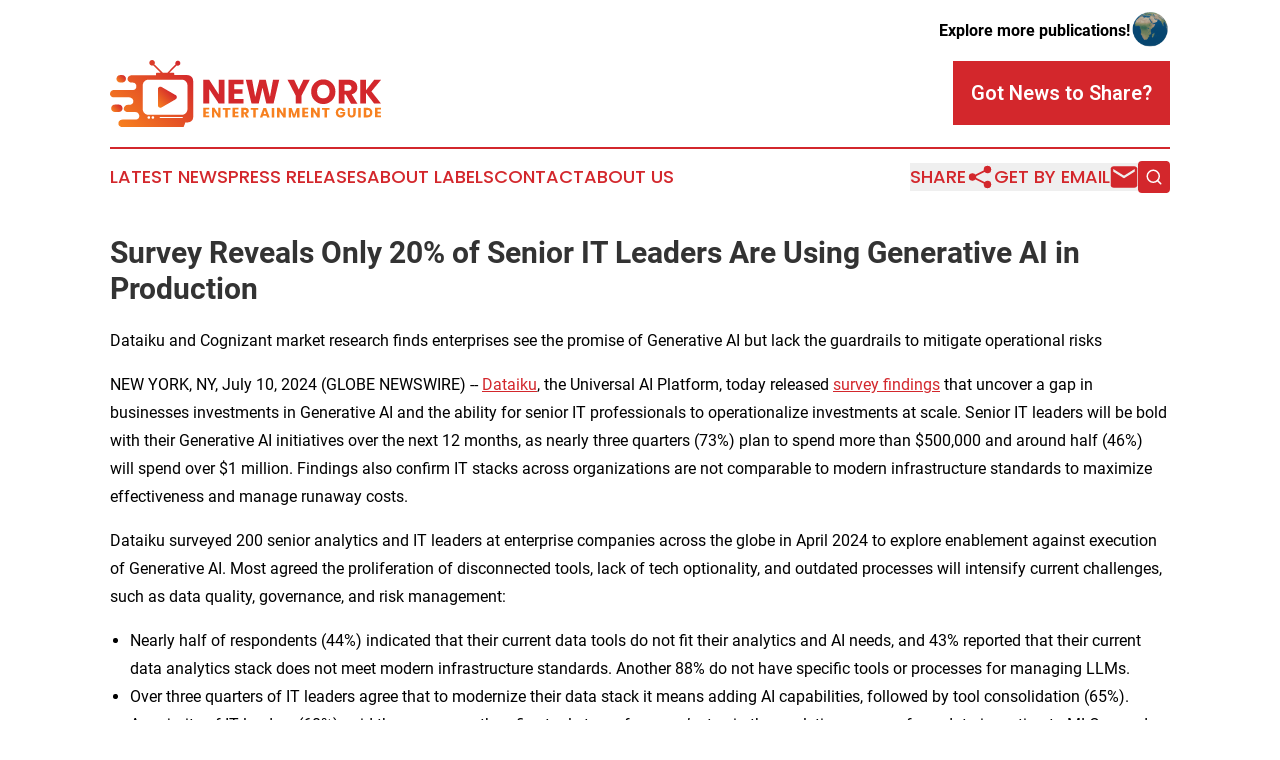

--- FILE ---
content_type: text/html;charset=utf-8
request_url: https://www.newyorkentertainmentguide.com/article/726516869-survey-reveals-only-20-of-senior-it-leaders-are-using-generative-ai-in-production
body_size: 8627
content:
<!DOCTYPE html>
<html lang="en">
<head>
  <title>Survey Reveals Only 20% of Senior IT Leaders Are Using Generative AI in Production | New York Entertainment Guide</title>
  <meta charset="utf-8">
  <meta name="viewport" content="width=device-width, initial-scale=1">
    <meta name="description" content="New York Entertainment Guide is an online news publication focusing on arts &amp; entertainment in the New York: Top arts and entertainment news from New York">
    <link rel="icon" href="https://cdn.newsmatics.com/agp/sites/newyorkentertainmentguide-favicon-1.png" type="image/png">
  <meta name="csrf-token" content="IFq4Rvq0M6DwbauJmeZVAsyS1wmhgbkMPLIoKiT8fdw=">
  <meta name="csrf-param" content="authenticity_token">
  <link href="/css/styles.min.css?v6eb3bc323562751890e3a74b24e16ad07f30b1f7" rel="stylesheet" data-turbo-track="reload">
  <link rel="stylesheet" href="/plugins/vanilla-cookieconsent/cookieconsent.css?v6eb3bc323562751890e3a74b24e16ad07f30b1f7">
  
<style type="text/css">
    :root {
        --color-primary-background: rgba(211, 39, 44, 0.5);
        --color-primary: #d3272c;
        --color-secondary: #b65e16;
    }
</style>

  <script type="importmap">
    {
      "imports": {
          "adController": "/js/controllers/adController.js?v6eb3bc323562751890e3a74b24e16ad07f30b1f7",
          "alertDialog": "/js/controllers/alertDialog.js?v6eb3bc323562751890e3a74b24e16ad07f30b1f7",
          "articleListController": "/js/controllers/articleListController.js?v6eb3bc323562751890e3a74b24e16ad07f30b1f7",
          "dialog": "/js/controllers/dialog.js?v6eb3bc323562751890e3a74b24e16ad07f30b1f7",
          "flashMessage": "/js/controllers/flashMessage.js?v6eb3bc323562751890e3a74b24e16ad07f30b1f7",
          "gptAdController": "/js/controllers/gptAdController.js?v6eb3bc323562751890e3a74b24e16ad07f30b1f7",
          "hamburgerController": "/js/controllers/hamburgerController.js?v6eb3bc323562751890e3a74b24e16ad07f30b1f7",
          "labelsDescription": "/js/controllers/labelsDescription.js?v6eb3bc323562751890e3a74b24e16ad07f30b1f7",
          "searchController": "/js/controllers/searchController.js?v6eb3bc323562751890e3a74b24e16ad07f30b1f7",
          "videoController": "/js/controllers/videoController.js?v6eb3bc323562751890e3a74b24e16ad07f30b1f7",
          "navigationController": "/js/controllers/navigationController.js?v6eb3bc323562751890e3a74b24e16ad07f30b1f7"          
      }
    }
  </script>
  <script>
      (function(w,d,s,l,i){w[l]=w[l]||[];w[l].push({'gtm.start':
      new Date().getTime(),event:'gtm.js'});var f=d.getElementsByTagName(s)[0],
      j=d.createElement(s),dl=l!='dataLayer'?'&l='+l:'';j.async=true;
      j.src='https://www.googletagmanager.com/gtm.js?id='+i+dl;
      f.parentNode.insertBefore(j,f);
      })(window,document,'script','dataLayer','GTM-KGCXW2X');
  </script>

  <script>
    window.dataLayer.push({
      'cookie_settings': 'delta'
    });
  </script>
</head>
<body class="df-5 is-subpage">
<noscript>
  <iframe src="https://www.googletagmanager.com/ns.html?id=GTM-KGCXW2X"
          height="0" width="0" style="display:none;visibility:hidden"></iframe>
</noscript>
<div class="layout">

  <!-- Top banner -->
  <div class="max-md:hidden w-full content universal-ribbon-inner flex justify-end items-center">
    <a href="https://www.affinitygrouppublishing.com/" target="_blank" class="brands">
      <span class="font-bold text-black">Explore more publications!</span>
      <div>
        <img src="/images/globe.png" height="40" width="40" class="icon-globe"/>
      </div>
    </a>
  </div>
  <header data-controller="hamburger">
  <div class="content">
    <div class="header-top">
      <div class="flex gap-2 masthead-container justify-between items-center">
        <div class="mr-4 logo-container">
          <a href="/">
              <img src="https://cdn.newsmatics.com/agp/sites/newyorkentertainmentguide-logo-1.svg" alt="New York Entertainment Guide"
                class="max-md:!h-[60px] lg:!max-h-[115px]" height="67"
                width="auto" />
          </a>
        </div>
        <button class="hamburger relative w-8 h-6">
          <span aria-hidden="true"
            class="block absolute h-[2px] w-9 bg-[--color-primary] transform transition duration-500 ease-in-out -translate-y-[15px]"></span>
          <span aria-hidden="true"
            class="block absolute h-[2px] w-7 bg-[--color-primary] transform transition duration-500 ease-in-out translate-x-[7px]"></span>
          <span aria-hidden="true"
            class="block absolute h-[2px] w-9 bg-[--color-primary] transform transition duration-500 ease-in-out translate-y-[15px]"></span>
        </button>
        <a href="/submit-news" class="max-md:hidden button button-upload-content button-primary w-fit">
          <span>Got News to Share?</span>
        </a>
      </div>
      <!--  Screen size line  -->
      <div class="absolute bottom-0 -ml-[20px] w-screen h-[1px] bg-[--color-primary] z-50 md:hidden">
      </div>
    </div>
    <!-- Navigation bar -->
    <div class="navigation is-hidden-on-mobile" id="main-navigation">
      <div class="w-full md:hidden">
        <div data-controller="search" class="relative w-full">
  <div data-search-target="form" class="relative active">
    <form data-action="submit->search#performSearch" class="search-form">
      <input type="text" name="query" placeholder="Search..." data-search-target="input" class="search-input md:hidden" />
      <button type="button" data-action="click->search#toggle" data-search-target="icon" class="button-search">
        <img height="18" width="18" src="/images/search.svg" />
      </button>
    </form>
  </div>
</div>

      </div>
      <nav class="navigation-part">
          <a href="/latest-news" class="nav-link">
            Latest News
          </a>
          <a href="/press-releases" class="nav-link">
            Press Releases
          </a>
          <a href="/about-labels" class="nav-link">
            About Labels
          </a>
          <a href="/contact" class="nav-link">
            Contact
          </a>
          <a href="/about" class="nav-link">
            About Us
          </a>
      </nav>
      <div class="w-full md:w-auto md:justify-end">
        <div data-controller="navigation" class="header-actions hidden">
  <button class="nav-link flex gap-1 items-center" onclick="window.ShareDialog.openDialog()">
    <span data-navigation-target="text">
      Share
    </span>
    <span class="icon-share"></span>
  </button>
  <button onclick="window.AlertDialog.openDialog()" class="nav-link nav-link-email flex items-center gap-1.5">
    <span data-navigation-target="text">
      Get by Email
    </span>
    <span class="icon-mail"></span>
  </button>
  <div class="max-md:hidden">
    <div data-controller="search" class="relative w-full">
  <div data-search-target="form" class="relative active">
    <form data-action="submit->search#performSearch" class="search-form">
      <input type="text" name="query" placeholder="Search..." data-search-target="input" class="search-input md:hidden" />
      <button type="button" data-action="click->search#toggle" data-search-target="icon" class="button-search">
        <img height="18" width="18" src="/images/search.svg" />
      </button>
    </form>
  </div>
</div>

  </div>
</div>

      </div>
      <a href="/submit-news" class="md:hidden uppercase button button-upload-content button-primary w-fit">
        <span>Got News to Share?</span>
      </a>
      <a href="https://www.affinitygrouppublishing.com/" target="_blank" class="nav-link-agp">
        Explore more publications!
        <img src="/images/globe.png" height="35" width="35" />
      </a>
    </div>
  </div>
</header>

  <div id="main-content" class="content">
    <div id="flash-message"></div>
    <h1>Survey Reveals Only 20% of Senior IT Leaders Are Using Generative AI in Production</h1>
<div class="press-release">
  <h2>Dataiku and Cognizant market research finds enterprises see the promise of Generative AI but lack the guardrails to mitigate operational risks</h2>
      <p>NEW YORK, NY, July  10, 2024  (GLOBE NEWSWIRE) -- <a href="https://www.globenewswire.com/Tracker?data=mLT8U4t93230JZk3y3Zdv8HIGfA0eqNtHwYOuQcnXh4Al3A-AtBpSwp01Tn1kzTFPB4d_XIckjZM3hgMFHR0uQ==" rel="nofollow" target="_blank">Dataiku</a>, the Universal AI Platform, today released <a href="https://www.globenewswire.com/Tracker?data=pLdulTsu5w8CBTtJ9SklOD3_rKbP8Xzdfk_e9Y9sUTTRiv47W7KsdnA5MmeuiDB3HGBukkvzmrpNeIio0yp8Lm06INOcdUnT435PPrcWanjaRZQlAp4NjREbUREH4Kga" rel="nofollow" target="_blank">survey findings</a> that uncover a gap in businesses investments in Generative AI and the ability for senior IT professionals to operationalize investments at scale. Senior IT leaders will be bold with their Generative AI initiatives over the next 12 months, as nearly three quarters (73%) plan to spend more than $500,000 and around half (46%) will spend over $1 million. Findings also confirm IT stacks across organizations are not comparable to modern infrastructure standards to maximize effectiveness and manage runaway costs.&#xA0;</p>   <p>Dataiku surveyed 200 senior analytics and IT leaders at enterprise companies across the globe in April 2024 to explore enablement against execution of Generative AI. Most agreed the proliferation of disconnected tools, lack of tech optionality, and outdated processes will intensify current challenges, such as data quality, governance, and risk management:</p>   <ul>
<li>  Nearly half of respondents (44%) indicated that their current data tools do not fit their analytics and AI needs, and 43% reported that their current data analytics stack does not meet modern infrastructure standards. Another 88% do not have specific tools or processes for managing LLMs.&#xA0;  </li>
<li>  Over three quarters of IT leaders agree that to modernize their data stack it means adding AI capabilities, followed by tool consolidation (65%).  </li>
<li>  A majority of IT leaders (60%) said they use more than five tools to perform <em>each</em> step in the analytics process, from data ingestion to MLOps and LLMOps. Another 71% want five or less tools to reduce the burden of scaling projects with cobbled-together systems.&#xA0;  </li>
<li>  Lack of governance and usage control can lead to compounding operational risk with a worrying portion of respondents (74%) still relying on spreadsheets for quick analyses, even as 62% have faced serious issues due to spreadsheet errors.  </li>
<li>  Data quality and usability remains the biggest data infrastructure challenge that IT leaders face (45%), even with the high number of tools in their data stack. Together with data access issues, which were cited by 27% of respondents, organizations still have not solved the data quality problem.&#xA0;&#xA0;  </li>
</ul>   <p>&#x201C;The reality is that Generative AI will continue to shift and evolve, with different technologies and providers coming and going. How can IT leaders get in the game while also staying agile to what&#x2019;s next?,&#x201D; said Conor Jensen, Field CDO of Dataiku &#x201C;All eyes are on whether this challenge &#x2014; in addition to spiraling costs and other risks &#x2014; will eclipse the value production of Generative AI. Our survey reveals most data stacks are not built to meet these needs.&#x201D;</p>   <p><strong>Simplify Data Stack Complexities</strong></p>   <p>The process to reshape the data and analytics stack within enterprises is a complex change that has compounded with the introduction of Generative AI. As a next step to extending its Unified AI Platform, Dataiku recently launched embedded, as-you-go data quality infrastructure to allow everyone within an organization the ability to more effectively operationalize data quality across the analytics and AI lifecycle. Together with the expansion of its LLM Mesh, with a Generative AI cost monitoring solution and a way to build tailored conversational AI chatbots, Dataiku continues to evolve the platform to enable AI transformation across organizations responsibly, and at scale.&#xA0;</p>   <p>Dataiku was named a Leader in the Gartner&#xAE; <a href="https://www.globenewswire.com/Tracker?data=[base64]" rel="nofollow" target="_blank">2024 Magic Quadrant&#x2122; for Data Science and Machine Learning Platforms</a> as well as in the <a href="https://www.globenewswire.com/Tracker?data=[base64]" rel="nofollow" target="_blank">IDC MarketScape: Worldwide AI Governance Platforms 2023 Vendor Assessment</a>.&#xA0;</p>   <ul>
<li>  Download the <a href="https://pages.dataiku.com/cio-guide-to-modern-analytics" rel="nofollow" target="_blank">comprehensive report</a> to understand the full scope of today&#x2019;s operational IT challenges.&#xA0;  </li>
<li>  Learn how you can leverage Dataiku, a single AI platform to maintain control over all data, analytics, and AI work to empower enterprise-wide transformation.&#xA0;  </li>
</ul>   <p><em>Gartner does not endorse any vendor, product or service depicted in its research publications and does not advise technology users to select only those vendors with the highest ratings or other designation. Gartner research publications consist of the opinions of Gartner&#x2019;s research organization and should not be construed as statements of fact. Gartner disclaims all warranties, expressed or implied, with respect to </em><em>this research, including any warranties of merchantability or fitness for a particular purpose. GARTNER is a registered trademark and service mark of Gartner and Magic Quadrant is a registered trademark of Gartner, Inc. and/or its affiliates in the U.S. and internationally and are used herein with </em><em>permission. All rights reserved.</em></p>   <p><strong>About Dataiku</strong></p>   <p>Dataiku is the Universal AI Platform, uniting the technology, teams, and operations needed for companies to build intelligence into their daily operations, from modern analytics to Generative AI. Together, they design, develop and deploy new AI capabilities, at all scales and in all industries. Organizations that use Dataiku enable their people to be extraordinary, creating the AI that will power their company into the future.&#xA0;</p>   <p>Founded in 2013, Dataiku has proven its ability to continue to develop its founding vision for Everyday AI, and to <a href="https://www.globenewswire.com/Tracker?data=cA5sCiTn7M8mqOVBrl_JSNywnRDvhcibcG_YQ2L96Jmc4gEM3QLi6el-JiHhY9iE9S_7aW75EW9R5YnWCO8yAVuD-S3ZJ_zQcSVeL-ny1ODBBaXFsPwg-pUzCSK_oHZLyUryAgA3pOU4LPEB-70PHg==" rel="nofollow" target="_blank">execute on its growth</a>.&#xA0;</p>   <p>Connect with Dataiku through their <a href="https://www.globenewswire.com/Tracker?data=[base64]" rel="nofollow" target="_blank">blog</a>, <a href="https://www.globenewswire.com/Tracker?data=6tbzeYu4FqIPhdyhdWDDqnQRs_t2Zzxov8QhAXSGeSwAspqzdCcdXVeodHp9GQuyq-Sx6sBwSq-r2zuBLzCf5g==" rel="nofollow" target="_blank">Twitter/X</a>, <a href="https://www.globenewswire.com/Tracker?data=iGb9ymL90G-jdjbVxtFue6ClDMwv9k6wvje_89PjABObhEfLF_chdY3Yzk5z751PPZMA-iNuPw8Eb45iX51D4ETMfYe_l_wOayEUMddV3s4=" rel="nofollow" target="_blank">LinkedIn</a>, and <a href="https://www.globenewswire.com/Tracker?data=iIxFbbDy9caiRsN86SjOI76rskTv7itaFpwofjX1XrRbktJRo9qS23GL9gzoy_tuCW2sCitZs-Paif7UKUPEIQ==" rel="nofollow" target="_blank">YouTube</a>.</p> <img class="__GNW8366DE3E__IMG" src="https://www.globenewswire.com/newsroom/ti?nf=OTE3NTY1NyM2MzYwNTkwIzIyMjUyNjQ="> <br><img src="https://ml.globenewswire.com/media/NmJhNGY5YTgtYTgyNy00OGM2LWJhNDctOTQ5ZjY1ODcyODkyLTEyMzY4MTc=/tiny/Dataiku.png" referrerpolicy="no-referrer-when-downgrade"><pre>Alex Nickols
Dataiku
press@dataiku.com
</pre>
    <p>
  Legal Disclaimer:
</p>
<p>
  EIN Presswire provides this news content "as is" without warranty of any kind. We do not accept any responsibility or liability
  for the accuracy, content, images, videos, licenses, completeness, legality, or reliability of the information contained in this
  article. If you have any complaints or copyright issues related to this article, kindly contact the author above.
</p>
<img class="prtr" src="https://www.einpresswire.com/tracking/article.gif?t=5&a=ukkCWVbldLFRzjcX&i=NtmYWlmm5gorO9oC" alt="">
</div>

  </div>
</div>
<footer class="footer footer-with-line">
  <div class="content flex flex-col">
    <p class="footer-text text-sm mb-4 order-2 lg:order-1">© 1995-2026 Newsmatics Inc. dba Affinity Group Publishing &amp; New York Entertainment Guide. All Rights Reserved.</p>
    <div class="footer-nav lg:mt-2 mb-[30px] lg:mb-0 flex gap-7 flex-wrap justify-center order-1 lg:order-2">
        <a href="/about" class="footer-link">About</a>
        <a href="/archive" class="footer-link">Press Release Archive</a>
        <a href="/submit-news" class="footer-link">Submit Press Release</a>
        <a href="/legal/terms" class="footer-link">Terms &amp; Conditions</a>
        <a href="/legal/dmca" class="footer-link">Copyright/DMCA Policy</a>
        <a href="/legal/privacy" class="footer-link">Privacy Policy</a>
        <a href="/contact" class="footer-link">Contact</a>
    </div>
  </div>
</footer>
<div data-controller="dialog" data-dialog-url-value="/" data-action="click->dialog#clickOutside">
  <dialog
    class="modal-shadow fixed backdrop:bg-black/20 z-40 text-left bg-white rounded-full w-[350px] h-[350px] overflow-visible"
    data-dialog-target="modal"
  >
    <div class="text-center h-full flex items-center justify-center">
      <button data-action="click->dialog#close" type="button" class="modal-share-close-button">
        ✖
      </button>
      <div>
        <div class="mb-4">
          <h3 class="font-bold text-[28px] mb-3">Share us</h3>
          <span class="text-[14px]">on your social networks:</span>
        </div>
        <div class="flex gap-6 justify-center text-center">
          <a href="https://www.facebook.com/sharer.php?u=https://www.newyorkentertainmentguide.com" class="flex flex-col items-center font-bold text-[#4a4a4a] text-sm" target="_blank">
            <span class="h-[55px] flex items-center">
              <img width="40px" src="/images/fb.png" alt="Facebook" class="mb-2">
            </span>
            <span class="text-[14px]">
              Facebook
            </span>
          </a>
          <a href="https://www.linkedin.com/sharing/share-offsite/?url=https://www.newyorkentertainmentguide.com" class="flex flex-col items-center font-bold text-[#4a4a4a] text-sm" target="_blank">
            <span class="h-[55px] flex items-center">
              <img width="40px" height="40px" src="/images/linkedin.png" alt="LinkedIn" class="mb-2">
            </span>
            <span class="text-[14px]">
            LinkedIn
            </span>
          </a>
        </div>
      </div>
    </div>
  </dialog>
</div>

<div data-controller="alert-dialog" data-action="click->alert-dialog#clickOutside">
  <dialog
    class="fixed backdrop:bg-black/20 modal-shadow z-40 text-left bg-white rounded-full w-full max-w-[450px] aspect-square overflow-visible"
    data-alert-dialog-target="modal">
    <div class="flex items-center text-center -mt-4 h-full flex-1 p-8 md:p-12">
      <button data-action="click->alert-dialog#close" type="button" class="modal-close-button">
        ✖
      </button>
      <div class="w-full" data-alert-dialog-target="subscribeForm">
        <img class="w-8 mx-auto mb-4" src="/images/agps.svg" alt="AGPs" />
        <p class="md:text-lg">Get the latest news on this topic.</p>
        <h3 class="dialog-title mt-4">SIGN UP FOR FREE TODAY</h3>
        <form data-action="submit->alert-dialog#submit" method="POST" action="/alerts">
  <input type="hidden" name="authenticity_token" value="IFq4Rvq0M6DwbauJmeZVAsyS1wmhgbkMPLIoKiT8fdw=">

  <input data-alert-dialog-target="fullnameInput" type="text" name="fullname" id="fullname" autocomplete="off" tabindex="-1">
  <label>
    <input data-alert-dialog-target="emailInput" placeholder="Email address" name="email" type="email"
      value=""
      class="rounded-xs mb-2 block w-full bg-white px-4 py-2 text-gray-900 border-[1px] border-solid border-gray-600 focus:border-2 focus:border-gray-800 placeholder:text-gray-400"
      required>
  </label>
  <div class="text-red-400 text-sm" data-alert-dialog-target="errorMessage"></div>

  <input data-alert-dialog-target="timestampInput" type="hidden" name="timestamp" value="1769574050" autocomplete="off" tabindex="-1">

  <input type="submit" value="Sign Up"
    class="!rounded-[3px] w-full mt-2 mb-4 bg-primary px-5 py-2 leading-5 font-semibold text-white hover:color-primary/75 cursor-pointer">
</form>
<a data-action="click->alert-dialog#close" class="text-black underline hover:no-underline inline-block mb-4" href="#">No Thanks</a>
<p class="text-[15px] leading-[22px]">
  By signing to this email alert, you<br /> agree to our
  <a href="/legal/terms" class="underline text-primary hover:no-underline" target="_blank">Terms & Conditions</a>
</p>

      </div>
      <div data-alert-dialog-target="checkEmail" class="hidden">
        <img class="inline-block w-9" src="/images/envelope.svg" />
        <h3 class="dialog-title">Check Your Email</h3>
        <p class="text-lg mb-12">We sent a one-time activation link to <b data-alert-dialog-target="userEmail"></b>.
          Just click on the link to
          continue.</p>
        <p class="text-lg">If you don't see the email in your inbox, check your spam folder or <a
            class="underline text-primary hover:no-underline" data-action="click->alert-dialog#showForm" href="#">try
            again</a>
        </p>
      </div>

      <!-- activated -->
      <div data-alert-dialog-target="activated" class="hidden">
        <img class="w-8 mx-auto mb-4" src="/images/agps.svg" alt="AGPs" />
        <h3 class="dialog-title">SUCCESS</h3>
        <p class="text-lg">You have successfully confirmed your email and are subscribed to <b>
            New York Entertainment Guide
          </b> daily
          news alert.</p>
      </div>
      <!-- alreadyActivated -->
      <div data-alert-dialog-target="alreadyActivated" class="hidden">
        <img class="w-8 mx-auto mb-4" src="/images/agps.svg" alt="AGPs" />
        <h3 class="dialog-title">Alert was already activated</h3>
        <p class="text-lg">It looks like you have already confirmed and are receiving the <b>
            New York Entertainment Guide
          </b> daily news
          alert.</p>
      </div>
      <!-- activateErrorMessage -->
      <div data-alert-dialog-target="activateErrorMessage" class="hidden">
        <img class="w-8 mx-auto mb-4" src="/images/agps.svg" alt="AGPs" />
        <h3 class="dialog-title">Oops!</h3>
        <p class="text-lg mb-4">It looks like something went wrong. Please try again.</p>
        <form data-action="submit->alert-dialog#submit" method="POST" action="/alerts">
  <input type="hidden" name="authenticity_token" value="IFq4Rvq0M6DwbauJmeZVAsyS1wmhgbkMPLIoKiT8fdw=">

  <input data-alert-dialog-target="fullnameInput" type="text" name="fullname" id="fullname" autocomplete="off" tabindex="-1">
  <label>
    <input data-alert-dialog-target="emailInput" placeholder="Email address" name="email" type="email"
      value=""
      class="rounded-xs mb-2 block w-full bg-white px-4 py-2 text-gray-900 border-[1px] border-solid border-gray-600 focus:border-2 focus:border-gray-800 placeholder:text-gray-400"
      required>
  </label>
  <div class="text-red-400 text-sm" data-alert-dialog-target="errorMessage"></div>

  <input data-alert-dialog-target="timestampInput" type="hidden" name="timestamp" value="1769574050" autocomplete="off" tabindex="-1">

  <input type="submit" value="Sign Up"
    class="!rounded-[3px] w-full mt-2 mb-4 bg-primary px-5 py-2 leading-5 font-semibold text-white hover:color-primary/75 cursor-pointer">
</form>
<a data-action="click->alert-dialog#close" class="text-black underline hover:no-underline inline-block mb-4" href="#">No Thanks</a>
<p class="text-[15px] leading-[22px]">
  By signing to this email alert, you<br /> agree to our
  <a href="/legal/terms" class="underline text-primary hover:no-underline" target="_blank">Terms & Conditions</a>
</p>

      </div>

      <!-- deactivated -->
      <div data-alert-dialog-target="deactivated" class="hidden">
        <img class="w-8 mx-auto mb-4" src="/images/agps.svg" alt="AGPs" />
        <h3 class="dialog-title">You are Unsubscribed!</h3>
        <p class="text-lg">You are no longer receiving the <b>
            New York Entertainment Guide
          </b>daily news alert.</p>
      </div>
      <!-- alreadyDeactivated -->
      <div data-alert-dialog-target="alreadyDeactivated" class="hidden">
        <img class="w-8 mx-auto mb-4" src="/images/agps.svg" alt="AGPs" />
        <h3 class="dialog-title">You have already unsubscribed!</h3>
        <p class="text-lg">You are no longer receiving the <b>
            New York Entertainment Guide
          </b> daily news alert.</p>
      </div>
      <!-- deactivateErrorMessage -->
      <div data-alert-dialog-target="deactivateErrorMessage" class="hidden">
        <img class="w-8 mx-auto mb-4" src="/images/agps.svg" alt="AGPs" />
        <h3 class="dialog-title">Oops!</h3>
        <p class="text-lg">Try clicking the Unsubscribe link in the email again and if it still doesn't work, <a
            href="/contact">contact us</a></p>
      </div>
    </div>
  </dialog>
</div>

<script src="/plugins/vanilla-cookieconsent/cookieconsent.umd.js?v6eb3bc323562751890e3a74b24e16ad07f30b1f7"></script>
  <script src="/js/cookieconsent.js?v6eb3bc323562751890e3a74b24e16ad07f30b1f7"></script>

<script type="module" src="/js/app.js?v6eb3bc323562751890e3a74b24e16ad07f30b1f7"></script>
</body>
</html>


--- FILE ---
content_type: image/svg+xml
request_url: https://cdn.newsmatics.com/agp/sites/newyorkentertainmentguide-logo-1.svg
body_size: 11946
content:
<?xml version="1.0" encoding="UTF-8" standalone="no"?>
<svg
   xmlns:dc="http://purl.org/dc/elements/1.1/"
   xmlns:cc="http://creativecommons.org/ns#"
   xmlns:rdf="http://www.w3.org/1999/02/22-rdf-syntax-ns#"
   xmlns:svg="http://www.w3.org/2000/svg"
   xmlns="http://www.w3.org/2000/svg"
   version="1.1"
   id="Layer_1"
   x="0px"
   y="0px"
   viewBox="0 0 270.81543 67"
   xml:space="preserve"
   width="270.81543"
   height="67"><metadata
   id="metadata123"><rdf:RDF><cc:Work
       rdf:about=""><dc:format>image/svg+xml</dc:format><dc:type
         rdf:resource="http://purl.org/dc/dcmitype/StillImage" /></cc:Work></rdf:RDF></metadata><defs
   id="defs121" />
<style
   type="text/css"
   id="style2">
	.st0{display:none;}
	.st1{display:inline;fill:#041D41;}
	.st2{display:inline;fill:#F15424;}
	.st3{display:inline;}
	.st4{fill-rule:evenodd;clip-rule:evenodd;fill:#FFFFFF;}
	.st5{fill:#D3272C;}
	.st6{fill:#F7801F;}
	.st7{fill:url(#SVGID_1_);}
	.st8{fill:url(#SVGID_2_);}
	.st9{fill:url(#SVGID_3_);}
	.st10{fill:url(#SVGID_4_);}
</style>
<g
   class="st0"
   id="g24"
   transform="translate(-64.484574,-75.9)">
	<path
   class="st1"
   d="m 75.8,313.3 -28,-48.5 c -3.2,-5.6 -11.3,-5.6 -14.6,0 l -28,48.5 c -3.2,5.6 0.8,12.6 7.3,12.6 h 56 c 6.5,0 10.5,-7 7.3,-12.6 z m -10.9,9.5 H 16.1 c -5.6,0 -9.2,-6.1 -6.3,-11 l 24.4,-42.3 c 2.8,-4.9 9.9,-4.9 12.7,0 l 24.4,42.3 c 2.8,4.9 -0.8,11 -6.4,11 z"
   id="path4" />
	<path
   class="st2"
   d="m 9.7,307.6 41,23.7 c 4.7,2.7 10.7,-0.7 10.7,-6.2 v -47.4 c 0,-5.5 -5.9,-8.9 -10.7,-6.2 l -41,23.7 c -4.8,2.8 -4.8,9.6 0,12.4 z"
   id="path6" />
	<polygon
   class="st1"
   points="41.5,325.9 61.4,325.9 61.4,322.8 36,322.8 "
   id="polygon8" />
	<g
   class="st3"
   id="g22">
		<polygon
   class="st4"
   points="28.9,297.1 28.9,301.4 28.9,303.3 29.3,301.4 30.3,297.1 31.6,291.5 32.6,287.2 28.9,287.2 28.9,291.5 "
   id="polygon10" />
		<polygon
   class="st4"
   points="56.2,282 55.4,285.6 34.9,285.6 "
   id="polygon12" />
		<polygon
   class="st4"
   points="55,311.3 55,307 55,301.4 55,297.1 55,295.2 54.5,297.1 53.5,301.4 52.2,307 51.2,311.3 "
   id="polygon14" />
		<polygon
   class="st4"
   points="27.7,316.6 28.5,313 48.8,313 "
   id="polygon16" />
		<polygon
   class="st4"
   points="55,287.2 51.3,287.2 50.3,291.6 49,297.1 47.1,297.1 48.4,291.6 49.4,287.2 45.7,287.2 44.7,291.6 43.4,297.1 42.4,301.5 46.1,301.5 48,301.5 46.7,307 44.8,307 45.7,303.1 42,303.2 41.1,307 40.5,309.5 40.1,311.4 43.8,311.4 45.7,311.4 49.4,311.4 50.4,307 51.7,301.5 52.7,297.1 54,291.6 "
   id="polygon18" />
		<polygon
   class="st4"
   points="40.1,287.2 38.2,287.2 34.5,287.2 33.5,291.6 32.2,297.1 31.2,301.5 29.9,307 29.3,309.5 28.9,311.4 32.6,311.4 33.6,307 34.9,301.5 35.9,297.1 37.2,291.6 39.1,291.6 37.8,297.1 36.8,301.5 35.5,307 34.5,311.4 38.2,311.4 39.2,307 40.5,301.5 41.5,297.1 42.8,291.6 43.8,287.2 "
   id="polygon20" />
	</g>
</g>
<g
   id="g116"
   transform="translate(-64.484574,-75.9)">
	<g
   id="g84">
		<g
   id="g42">
			<g
   id="g40">
				<path
   class="st5"
   d="m 178.9,119.5 h -5.8 l -9.6,-14.6 v 14.6 h -5.8 V 95.6 h 5.8 l 9.6,14.8 V 95.6 h 5.8 z"
   id="path26" />
				<path
   class="st5"
   d="m 188.6,100.2 v 5 h 8.1 v 4.4 h -8.1 v 5.3 h 9.1 v 4.6 H 182.9 V 95.6 h 14.8 v 4.6 z"
   id="path28" />
				<path
   class="st5"
   d="m 233.5,95.6 -5.7,23.9 h -7.2 l -3.8,-16 -3.8,16 h -7.2 l -5.7,-23.9 h 6.3 l 3.1,17.3 4.2,-17.3 h 6.3 l 4.2,17.3 3.1,-17.3 z"
   id="path30" />
				<path
   class="st5"
   d="m 264,95.6 -8.2,15.9 v 7.9 H 250 v -7.8 l -8.2,-15.9 h 6.6 l 4.6,9.7 4.6,-9.7 h 6.4 z"
   id="path32" />
				<path
   class="st5"
   d="m 283.6,96.9 c 1.8,1.1 3.3,2.5 4.4,4.4 1.1,1.8 1.6,4 1.6,6.3 0,2.4 -0.5,4.5 -1.6,6.3 -1.1,1.9 -2.6,3.3 -4.4,4.4 -1.8,1.1 -3.8,1.6 -6.1,1.6 -2.3,0 -4.3,-0.5 -6.1,-1.6 -1.8,-1.1 -3.3,-2.5 -4.4,-4.4 -1.1,-1.8 -1.6,-4 -1.6,-6.3 0,-2.4 0.5,-4.5 1.6,-6.3 1.1,-1.8 2.6,-3.3 4.4,-4.4 1.8,-1.1 3.8,-1.6 6.1,-1.6 2.3,0 4.3,0.5 6.1,1.6 z m -10.6,5.5 c -1.1,1.2 -1.7,2.9 -1.7,5 0,2.1 0.5,3.7 1.7,5 1.1,1.3 2.7,1.8 4.5,1.8 1.8,0 3.4,-0.6 4.5,-1.8 1.2,-1.3 1.7,-2.9 1.7,-5 0,-2.1 -0.5,-3.7 -1.7,-5 -1.1,-1.3 -2.7,-1.8 -4.5,-1.8 -1.8,0 -3.4,0.6 -4.5,1.8 z"
   id="path34" />
				<path
   class="st5"
   d="m 305.1,119.5 -5.1,-9 h -1.3 v 9 h -5.8 V 95.6 h 9.8 c 1.9,0 3.5,0.3 4.8,1 1.3,0.7 2.2,1.6 3,2.7 0.6,1.2 1,2.5 1,4 0,1.7 -0.4,3.2 -1.4,4.4 -1,1.2 -2.4,2 -4.2,2.5 l 5.7,9.4 h -6.5 z m -6.5,-12.9 h 3.6 c 1.2,0 2,-0.2 2.6,-0.7 0.5,-0.5 0.9,-1.3 0.9,-2.2 0,-0.9 -0.3,-1.7 -0.9,-2.2 -0.5,-0.5 -1.4,-0.9 -2.6,-0.9 h -3.6 z"
   id="path36" />
				<path
   class="st5"
   d="m 325.6,107.3 9.6,12.2 h -6.9 l -8.1,-10.7 v 10.7 h -5.8 V 95.6 h 5.8 v 10.5 l 8.2,-10.5 h 6.9 z"
   id="path38" />
			</g>
		</g>
		<g
   id="g82">
			<g
   id="g80">
				<path
   class="st6"
   d="m 160,125.6 v 2 h 3.2 v 1.7 H 160 v 2.1 h 3.6 v 1.8 h -6 v -9.6 h 6 v 1.8 H 160 Z"
   id="path44" />
				<path
   class="st6"
   d="m 174.9,133.3 h -2.4 l -3.8,-5.9 v 5.9 h -2.4 v -9.6 h 2.4 l 3.8,6 v -6 h 2.4 z"
   id="path46" />
				<path
   class="st6"
   d="m 184.7,123.8 v 1.8 H 182 v 7.8 h -2.4 v -7.8 H 177 v -1.8 z"
   id="path48" />
				<path
   class="st6"
   d="m 189.3,125.6 v 2 h 3.2 v 1.7 h -3.2 v 2.1 h 3.6 v 1.8 h -6 v -9.6 h 6 v 1.8 h -3.6 z"
   id="path50" />
				<path
   class="st6"
   d="m 200.6,133.3 -2,-3.6 H 198 v 3.6 h -2.4 v -9.6 h 4 c 0.7,0 1.4,0.1 1.9,0.4 0.5,0.2 1,0.6 1.2,1.1 0.2,0.4 0.4,1 0.4,1.6 0,0.7 -0.2,1.3 -0.5,1.8 -0.4,0.5 -1,0.9 -1.7,1 l 2.2,3.7 z m -2.7,-5.1 h 1.4 c 0.4,0 0.9,-0.1 1.1,-0.3 0.2,-0.2 0.3,-0.5 0.3,-0.9 0,-0.4 -0.1,-0.6 -0.3,-0.9 -0.2,-0.3 -0.5,-0.3 -1,-0.3 H 198 v 2.4 z"
   id="path52" />
				<path
   class="st6"
   d="m 212.6,123.8 v 1.8 H 210 v 7.8 h -2.4 v -7.8 H 205 v -1.8 z"
   id="path54" />
				<path
   class="st6"
   d="m 220.8,131.6 h -3.5 l -0.6,1.7 h -2.5 l 3.5,-9.5 h 2.7 l 3.5,9.5 h -2.5 z m -0.5,-1.8 -1.2,-3.5 -1.2,3.5 z"
   id="path56" />
				<path
   class="st6"
   d="m 228.5,123.8 v 9.6 h -2.4 v -9.6 z"
   id="path58" />
				<path
   class="st6"
   d="m 239.9,133.3 h -2.4 l -3.8,-5.9 v 5.9 h -2.4 v -9.6 h 2.4 l 3.8,6 v -6 h 2.4 z"
   id="path60" />
				<path
   class="st6"
   d="m 253.7,123.8 v 9.5 h -2.4 v -6 l -2,6 h -2 l -2,-6 v 6 h -2.4 v -9.5 h 2.9 l 2.6,6.6 2.6,-6.6 z"
   id="path62" />
				<path
   class="st6"
   d="m 259,125.6 v 2 h 3.2 v 1.7 H 259 v 2.1 h 3.6 v 1.8 h -6 v -9.6 h 6 v 1.8 H 259 Z"
   id="path64" />
				<path
   class="st6"
   d="m 273.9,133.3 h -2.4 l -3.8,-5.9 v 5.9 h -2.4 v -9.6 h 2.4 l 3.8,6 v -6 h 2.4 z"
   id="path66" />
				<path
   class="st6"
   d="m 283.7,123.8 v 1.8 h -2.6 v 7.8 h -2.4 v -7.8 h -2.6 v -1.8 z"
   id="path68" />
				<path
   class="st6"
   d="m 297.6,124.5 c 0.7,0.6 1.3,1.4 1.5,2.4 h -2.5 c -0.2,-0.3 -0.4,-0.6 -0.7,-0.9 -0.3,-0.2 -0.7,-0.3 -1.2,-0.3 -0.7,0 -1.3,0.2 -1.8,0.7 -0.5,0.5 -0.6,1.2 -0.6,2 0,1 0.2,1.6 0.7,2.1 0.4,0.5 1.2,0.7 2,0.7 0.5,0 1.1,-0.1 1.5,-0.4 0.4,-0.3 0.7,-0.7 0.9,-1.3 h -2.9 V 128 h 4.9 v 2.2 c -0.2,0.5 -0.4,1.1 -0.9,1.6 -0.4,0.4 -0.9,0.9 -1.5,1.2 -0.6,0.3 -1.3,0.4 -2.1,0.4 -1,0 -1.8,-0.2 -2.6,-0.6 -0.8,-0.4 -1.3,-1 -1.7,-1.7 -0.4,-0.7 -0.6,-1.6 -0.6,-2.6 0,-1 0.2,-1.8 0.6,-2.6 0.4,-0.7 1,-1.3 1.7,-1.7 0.7,-0.4 1.6,-0.6 2.6,-0.6 0.9,0.1 1.9,0.3 2.7,0.9 z"
   id="path70" />
				<path
   class="st6"
   d="m 304,123.8 v 5.6 c 0,0.6 0.1,1.1 0.4,1.5 0.3,0.3 0.7,0.5 1.3,0.5 0.5,0 1,-0.2 1.3,-0.5 0.3,-0.3 0.4,-0.9 0.4,-1.5 v -5.6 h 2.4 v 5.6 c 0,0.9 -0.2,1.7 -0.5,2.2 -0.3,0.6 -0.9,1.1 -1.5,1.4 -0.6,0.3 -1.3,0.4 -2,0.4 -0.7,0 -1.5,-0.1 -2,-0.4 -0.6,-0.3 -1.1,-0.7 -1.4,-1.4 -0.3,-0.7 -0.5,-1.4 -0.5,-2.2 v -5.6 z"
   id="path72" />
				<path
   class="st6"
   d="m 314.9,123.8 v 9.6 h -2.4 v -9.6 z"
   id="path74" />
				<path
   class="st6"
   d="m 325.9,131 c -0.4,0.7 -1,1.3 -1.7,1.7 -0.7,0.4 -1.6,0.6 -2.7,0.6 h -3.6 v -9.6 h 3.6 c 1.1,0 1.9,0.2 2.7,0.6 0.7,0.4 1.3,1 1.7,1.7 0.4,0.7 0.6,1.6 0.6,2.5 0.1,0.9 -0.2,1.8 -0.6,2.5 z m -2.4,-0.5 c 0.5,-0.4 0.7,-1.2 0.7,-2 0,-0.9 -0.2,-1.5 -0.7,-2 -0.5,-0.4 -1.2,-0.7 -2.1,-0.7 h -1.1 v 5.4 h 1.1 c 0.9,0.1 1.5,-0.2 2.1,-0.7 z"
   id="path76" />
				<path
   class="st6"
   d="m 331.6,125.6 v 2 h 3.2 v 1.7 h -3.2 v 2.1 h 3.6 v 1.8 h -6 v -9.6 h 6 v 1.8 h -3.6 z"
   id="path78" />
			</g>
		</g>
	</g>
	<g
   id="g114">
		<linearGradient
   id="SVGID_1_"
   gradientUnits="userSpaceOnUse"
   x1="72.5457"
   y1="97.807098"
   x2="78.877998"
   y2="91.4748">
			<stop
   offset="0"
   style="stop-color:#F7801F"
   id="stop86" />
			<stop
   offset="1"
   style="stop-color:#D3272C"
   id="stop88" />
		</linearGradient>
		<path
   class="st7"
   d="m 74.6,98.4 h 2.1 c 2.1,0 3.7,-1.7 3.7,-3.7 v 0 C 80.4,92.6 78.7,91 76.7,91 h -2.1 c -2.1,0 -3.7,1.7 -3.7,3.7 v 0 c 0,2 1.7,3.7 3.7,3.7 z"
   id="path91"
   style="fill:url(#SVGID_1_)" />
		<linearGradient
   id="SVGID_2_"
   gradientUnits="userSpaceOnUse"
   x1="67.651604"
   y1="127.7668"
   x2="74.8843"
   y2="120.5341">
			<stop
   offset="0"
   style="stop-color:#F7801F"
   id="stop93" />
			<stop
   offset="1"
   style="stop-color:#D3272C"
   id="stop95" />
		</linearGradient>
		<path
   class="st8"
   d="m 77,124.2 v 0 c 0,-2.1 -1.7,-3.7 -3.7,-3.7 h -4 c -2.1,0 -3.7,1.7 -3.7,3.7 v 0 c 0,2.1 1.7,3.7 3.7,3.7 h 4 c 2,0 3.7,-1.7 3.7,-3.7 z"
   id="path98"
   style="fill:url(#SVGID_2_)" />
		<linearGradient
   id="SVGID_3_"
   gradientUnits="userSpaceOnUse"
   x1="79.868401"
   y1="147.4687"
   x2="142.03529"
   y2="85.301804">
			<stop
   offset="0"
   style="stop-color:#F7801F"
   id="stop100" />
			<stop
   offset="1"
   style="stop-color:#D3272C"
   id="stop102" />
		</linearGradient>
		<path
   class="st9"
   d="m 145.7,92.6 c -0.1,-0.1 -0.2,-0.1 -0.2,-0.2 -1.1,-1 -2.6,-1.4 -4.1,-1.4 h -12.7 v -1.4 c 0,-0.5 -0.4,-1 -1,-1 h -3.9 l 7.2,-7.3 c 0.3,0.2 0.7,0.3 1.2,0.3 1.4,0 2.5,-1.1 2.5,-2.5 0,-1.4 -1.1,-2.5 -2.5,-2.5 -1.4,0 -2.5,1.1 -2.5,2.5 0,0.4 0.1,0.7 0.2,1.1 l -8.2,8.5 h -4.4 l -8.5,-8.4 c 0.3,-0.5 0.5,-1 0.5,-1.6 0,-1.6 -1.3,-2.8 -2.8,-2.8 -1.5,0 -2.8,1.3 -2.8,2.8 0,1.5 1.3,2.8 2.8,2.8 0.4,0 0.8,-0.1 1.1,-0.2 l 7.4,7.4 h -3.7 c -0.5,0 -1,0.4 -1,1 v 1.4 h -24 c -1.1,0 -2.2,0.4 -3.1,1.2 -0.5,0.4 -0.9,1 -1.1,1.8 -0.2,0.7 -0.1,1.4 0.2,2.1 0.3,0.6 0.8,1.3 1.7,1.8 0.6,0.3 1.2,0.5 1.9,0.5 h 1.2 c 1.1,0 2.2,0.4 2.9,1.3 0.4,0.5 0.8,1.2 0.8,2 0,0.5 0,0.9 -0.1,1.4 -0.2,0.8 -0.8,2 -2.1,2.5 -0.4,0.1 -0.8,0.2 -1.2,0.2 h -19 c -1.2,0 -2.3,0.5 -3.1,1.4 -0.5,0.7 -0.9,1.6 -0.8,2.8 0,0 0.1,1.7 1.6,2.6 0.5,0.3 1.2,0.5 1.8,0.5 h 15.2 c 1.3,0 2.5,0.4 3.5,1.3 0,0 0,0 0.1,0.1 1.4,1.3 1.5,3.5 0.2,4.9 -0.1,0.1 -0.1,0.1 -0.2,0.2 -0.7,0.7 -1.7,1 -2.7,1 h -1.7 c -2.2,0 -4.1,1.8 -4.1,4.1 0,0 0,0.1 0,0.1 0,0.2 0.1,0.3 0.1,0.5 0.1,0.1 0.1,0.3 0.2,0.5 0.8,1.3 2.3,2.1 3.8,2.1 h 7.9 c 0.6,0 1.2,0.2 1.7,0.5 0.6,0.4 1.3,1.2 1.7,2.6 0.2,0.8 0.1,1.6 -0.2,2.3 -0.1,0.3 -0.3,0.5 -0.5,0.8 -0.7,0.8 -1.8,1.3 -2.9,1.3 H 76.8 c -1.4,0 -2.8,0.7 -3.5,2 0,0 0,0 0,0.1 -0.6,1.1 -0.6,2.6 0.1,3.7 0,0 0,0 0,0 0.7,1 1.9,1.6 3.1,1.6 H 138 l 1.8,-4.7 c 0,0 6.1,1.2 7.5,-3.7 0.2,-0.5 0.2,-1.1 0.2,-1.7 v -36 c 0,-1.6 -0.6,-3.1 -1.8,-4.2 z m -42.5,42.1 c -0.7,0 -1.3,-0.6 -1.3,-1.3 0,-0.7 0.6,-1.3 1.3,-1.3 0.7,0 1.3,0.6 1.3,1.3 0,0.7 -0.6,1.3 -1.3,1.3 z m 4.1,0 c -0.7,0 -1.3,-0.6 -1.3,-1.3 0,-0.7 0.6,-1.3 1.3,-1.3 0.7,0 1.3,0.6 1.3,1.3 0,0.7 -0.6,1.3 -1.3,1.3 z m 29.8,-0.7 h -22.9 v -1 h 22.9 z m 4.7,-8.9 c 0,3.1 -2.5,5.6 -5.6,5.6 h -33.4 c -3.1,0 -5.6,-2.5 -5.6,-5.6 v -23.9 c 0,-3.1 2.5,-5.6 5.6,-5.6 h 33.4 c 3.1,0 5.6,2.5 5.6,5.6 z"
   id="path105"
   style="fill:url(#SVGID_3_)" />
		<linearGradient
   id="SVGID_4_"
   gradientUnits="userSpaceOnUse"
   x1="110.4886"
   y1="120.4075"
   x2="125.0143"
   y2="105.8818">
			<stop
   offset="0"
   style="stop-color:#F7801F"
   id="stop107" />
			<stop
   offset="1"
   style="stop-color:#D3272C"
   id="stop109" />
		</linearGradient>
		<path
   class="st10"
   d="m 130,111 -14,-8.1 c -1.6,-0.9 -3.7,0.2 -3.7,2.1 v 16.2 c 0,1.9 2,3 3.7,2.1 l 14,-8.1 c 1.7,-0.9 1.7,-3.2 0,-4.2 z"
   id="path112"
   style="fill:url(#SVGID_4_)" />
	</g>
</g>
</svg>
